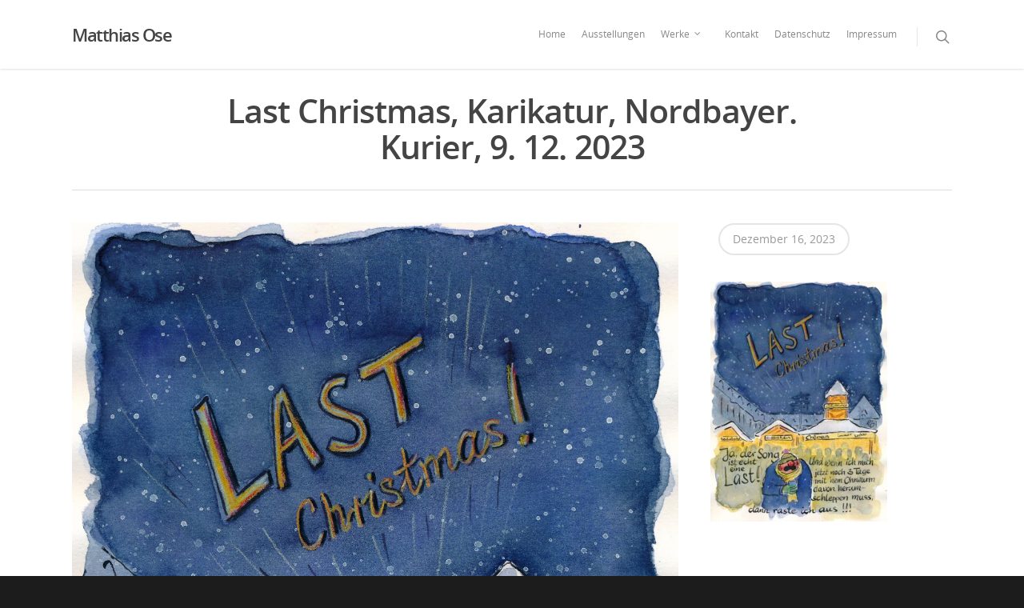

--- FILE ---
content_type: text/plain
request_url: https://www.google-analytics.com/j/collect?v=1&_v=j102&aip=1&a=832777828&t=pageview&_s=1&dl=https%3A%2F%2Fmatthias-ose.de%2Fportfolio%2Flast-christmas-karikatur-nordbayer-kurier-9-12-2023%2F&ul=en-us%40posix&dt=Last%20Christmas%2C%20Karikatur%2C%20Nordbayer.%20Kurier%2C%209.%2012.%202023%20%E2%80%93%20Matthias%20Ose&sr=1280x720&vp=1280x720&_u=YEBAAEABAAAAACAAI~&jid=788417661&gjid=347276568&cid=706910591.1769609083&tid=UA-62792030-1&_gid=700304503.1769609083&_r=1&_slc=1&z=2029062357
body_size: -451
content:
2,cG-KWGLB5J1VW